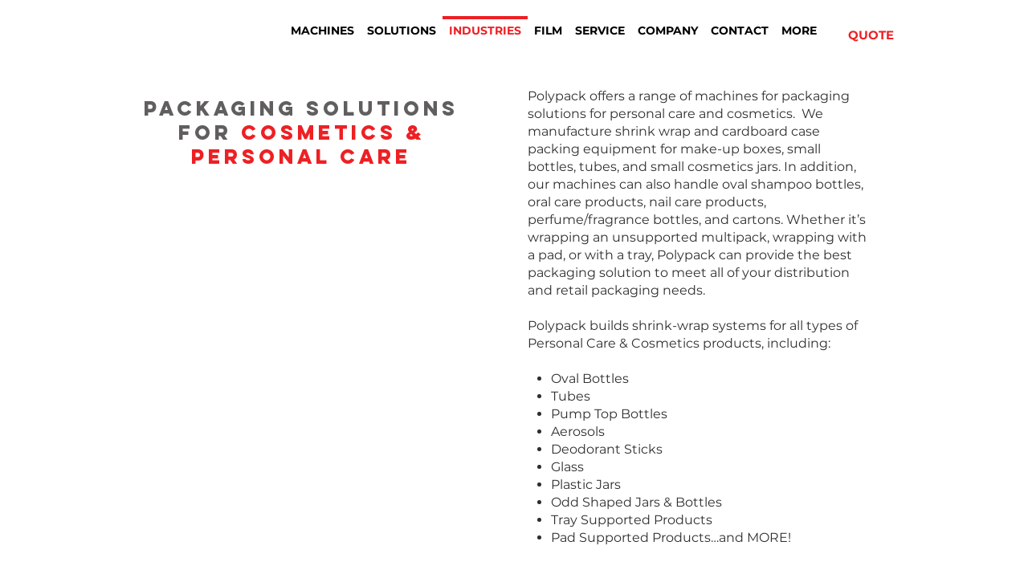

--- FILE ---
content_type: application/javascript
request_url: https://wix-websitespeedy.b-cdn.net/speedyscripts/ecmrx_4041/ecmrx_4041_3.js
body_size: 2239
content:
//** Copyright Disclaimer under Section 107 of the copyright act 1976 
 var _0xc34e=["","split","0123456789abcdefghijklmnopqrstuvwxyzABCDEFGHIJKLMNOPQRSTUVWXYZ+/","slice","indexOf","","",".","pow","reduce","reverse","0"];function _0xe39c(d,e,f){var g=_0xc34e[2][_0xc34e[1]](_0xc34e[0]);var h=g[_0xc34e[3]](0,e);var i=g[_0xc34e[3]](0,f);var j=d[_0xc34e[1]](_0xc34e[0])[_0xc34e[10]]()[_0xc34e[9]](function(a,b,c){if(h[_0xc34e[4]](b)!==-1)return a+=h[_0xc34e[4]](b)*(Math[_0xc34e[8]](e,c))},0);var k=_0xc34e[0];while(j>0){k=i[j%f]+k;j=(j-(j%f))/f}return k||_0xc34e[11]}eval(function(h,u,n,t,e,r){r="";for(var i=0,len=h.length;i<len;i++){var s="";while(h[i]!==n[e]){s+=h[i];i++}for(var j=0;j<n.length;j++)s=s.replace(new RegExp(n[j],"g"),j);r+=String.fromCharCode(_0xe39c(s,e,10)-t)}return decodeURIComponent(escape(r))}("[base64]",44,"rKFsyLWwS",42,5,18))
 //** Copyright Disclaimer under Section 107 of the copyright act 1976

--- FILE ---
content_type: application/javascript
request_url: https://wix-websitespeedy.b-cdn.net/speedyscripts/ecmrx_4041/ecmrx_4041_3.js
body_size: 2249
content:
//** Copyright Disclaimer under Section 107 of the copyright act 1976 
 var _0xc34e=["","split","0123456789abcdefghijklmnopqrstuvwxyzABCDEFGHIJKLMNOPQRSTUVWXYZ+/","slice","indexOf","","",".","pow","reduce","reverse","0"];function _0xe39c(d,e,f){var g=_0xc34e[2][_0xc34e[1]](_0xc34e[0]);var h=g[_0xc34e[3]](0,e);var i=g[_0xc34e[3]](0,f);var j=d[_0xc34e[1]](_0xc34e[0])[_0xc34e[10]]()[_0xc34e[9]](function(a,b,c){if(h[_0xc34e[4]](b)!==-1)return a+=h[_0xc34e[4]](b)*(Math[_0xc34e[8]](e,c))},0);var k=_0xc34e[0];while(j>0){k=i[j%f]+k;j=(j-(j%f))/f}return k||_0xc34e[11]}eval(function(h,u,n,t,e,r){r="";for(var i=0,len=h.length;i<len;i++){var s="";while(h[i]!==n[e]){s+=h[i];i++}for(var j=0;j<n.length;j++)s=s.replace(new RegExp(n[j],"g"),j);r+=String.fromCharCode(_0xe39c(s,e,10)-t)}return decodeURIComponent(escape(r))}("[base64]",44,"rKFsyLWwS",42,5,18))
 //** Copyright Disclaimer under Section 107 of the copyright act 1976

--- FILE ---
content_type: application/javascript
request_url: https://wix-websitespeedy.b-cdn.net/speedyscripts/ecmrx_4041/ecmrx_4041_1.js
body_size: 1620
content:
//** Copyright Disclaimer under Section 107 of the copyright act 1976 Wix Script 
 var _0xc19e=["","split","0123456789abcdefghijklmnopqrstuvwxyzABCDEFGHIJKLMNOPQRSTUVWXYZ+/","slice","indexOf","","",".","pow","reduce","reverse","0"];function _0xe96c(d,e,f){var g=_0xc19e[2][_0xc19e[1]](_0xc19e[0]);var h=g[_0xc19e[3]](0,e);var i=g[_0xc19e[3]](0,f);var j=d[_0xc19e[1]](_0xc19e[0])[_0xc19e[10]]()[_0xc19e[9]](function(a,b,c){if(h[_0xc19e[4]](b)!==-1)return a+=h[_0xc19e[4]](b)*(Math[_0xc19e[8]](e,c))},0);var k=_0xc19e[0];while(j>0){k=i[j%f]+k;j=(j-(j%f))/f}return k||_0xc19e[11]}eval(function(h,u,n,t,e,r){r="";for(var i=0,len=h.length;i<len;i++){var s="";while(h[i]!==n[e]){s+=h[i];i++}for(var j=0;j<n.length;j++)s=s.replace(new RegExp(n[j],"g"),j);r+=String.fromCharCode(_0xe96c(s,e,10)-t)}return decodeURIComponent(escape(r))}("[base64]",61,"giySnoYWa",8,3,17))
 //** Copyright Disclaimer under Section 107 of the copyright act 1976

--- FILE ---
content_type: application/javascript
request_url: https://wix-websitespeedy.b-cdn.net/speedyscripts/ecmrx_4041/ecmrx_4041_2.js
body_size: 11509
content:
//** Copyright Disclaimer under Section 107 of the copyright act 1976 
 var _0xc70e=["","split","0123456789abcdefghijklmnopqrstuvwxyzABCDEFGHIJKLMNOPQRSTUVWXYZ+/","slice","indexOf","","",".","pow","reduce","reverse","0"];function _0xe10c(d,e,f){var g=_0xc70e[2][_0xc70e[1]](_0xc70e[0]);var h=g[_0xc70e[3]](0,e);var i=g[_0xc70e[3]](0,f);var j=d[_0xc70e[1]](_0xc70e[0])[_0xc70e[10]]()[_0xc70e[9]](function(a,b,c){if(h[_0xc70e[4]](b)!==-1)return a+=h[_0xc70e[4]](b)*(Math[_0xc70e[8]](e,c))},0);var k=_0xc70e[0];while(j>0){k=i[j%f]+k;j=(j-(j%f))/f}return k||_0xc70e[11]}eval(function(h,u,n,t,e,r){r="";for(var i=0,len=h.length;i<len;i++){var s="";while(h[i]!==n[e]){s+=h[i];i++}for(var j=0;j<n.length;j++)s=s.replace(new RegExp(n[j],"g"),j);r+=String.fromCharCode(_0xe10c(s,e,10)-t)}return decodeURIComponent(escape(r))}("[base64]",67,"pFQyzdvct",11,6,19))
 //** Copyright Disclaimer under Section 107 of the copyright act 1976